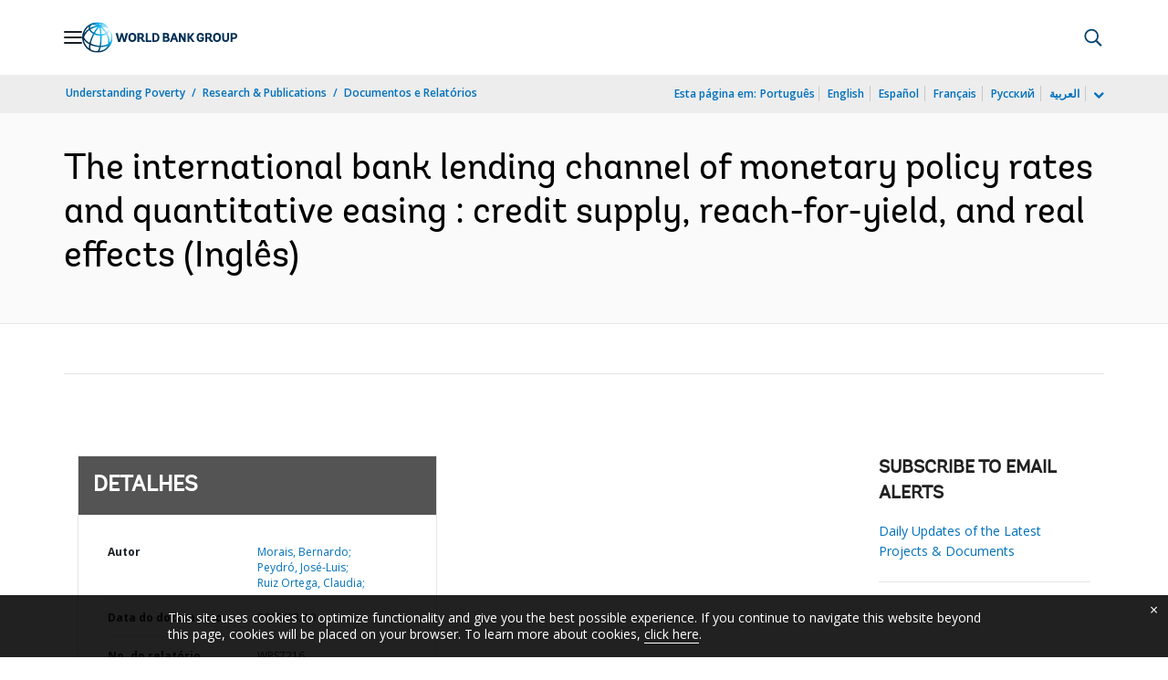

--- FILE ---
content_type: application/xml; charset=utf-8
request_url: https://search.worldbank.org/api/v3/wds?format=xml&fl=display_title,lang&guid=970971467980551710&apilang=pt
body_size: 822
content:
<?xml version="1.0" encoding="UTF-8" standalone="yes"?>
<documents rows="10" os="0" page="1" total="1">
  <doc id="24174971">
    <id>24174971</id>
    <lang>Inglês</lang>
    <entityids>
      <entityid>090224b082c52019_2_0</entityid>
    </entityids>
    <abstracts>This paper identifies the international credit channel of monetary policy by analyzing the universe of corporate loans in Mexico, matched with firm and bank balance-sheet data, and by exploiting foreign monetary policy shocks, given the large presence of European and U.S. banks in Mexico. The paper finds that a softening of foreign monetary policy increases the supply of credit of foreign banks to Mexican firms. Each regional policy shock affects supply via their respective banks (for example, U.K. monetary policy affects credit supply in Mexico via U.K. banks), in turn implying strong real effects, with substantially larger elasticities from monetary rates than quantitative easing. Moreover, low foreign monetary policy rates and expansive quantitative easing increase disproportionally more the supply of credit to borrowers with higher ex ante loan rates -- reach-for-yield -- and with substantially higher ex post loan defaults, thus suggesting an international risk-taking channel of monetary policy. All in all, the results suggest that foreign quantitative easing increases risk-taking in emerging markets more than it improves the real outcomes of firms.</abstracts>
    <display_title>The international bank lending channel of monetary policy rates and quantitative easing : credit supply, reach-for-yield, and real effects</display_title>
    <pdfurl>http://documents.worldbank.org/curated/en/970971467980551710/pdf/WPS7216.pdf</pdfurl>
    <guid>970971467980551710</guid>
    <url>https://www.worldbank.org/curated/pt/970971467980551710</url>
  </doc>
</documents>